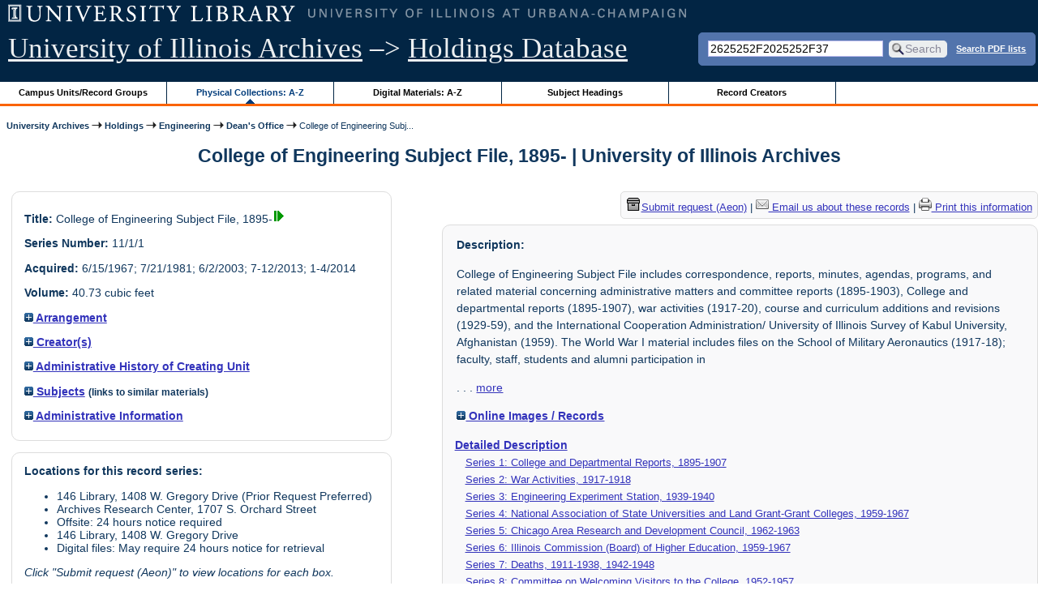

--- FILE ---
content_type: text/html; charset=UTF-8
request_url: https://archon.library.illinois.edu/archives/?p=collections/controlcard&id=4298&q=2625252F2025252F37
body_size: 53695
content:


<!DOCTYPE html>
<html lang="en">
   <head>
      <meta http-equiv="Content-Type" content="text/html; charset=UTF-8" />
      <meta name="og:site_name" content="University of Illinois Archives Holdings Database"/>
      <meta name="viewport" content="width=device-width, initial-scale=1.0">
	  <title>College of Engineering Subject File, 1895- | University of Illinois Archives</title>
      <link rel="stylesheet" type="text/css" href="themes/library_web/style.css?v=20240717" />
      <link rel="stylesheet" type="text/css" href="themes/library_web/js/cluetip/jquery.cluetip.css" />
      <link rel="stylesheet" type="text/css" href="themes/library_web/js/jgrowl/jquery.jgrowl.css" />
      <link rel="icon" type="image/ico" href="themes/library_web/images/favicon.ico"/>
      <!--[if lte IE 7]>
        <link rel="stylesheet" type="text/css" href="themes/library_web/ie.css" />
        <link rel="stylesheet" type="text/css" href="themes/themes/library_web/js/cluetip/jquery.cluetip.ie.css" />
      <![endif]-->
      <script type='text/javascript' src='packages/core/js/jquery.min.js'></script>      <script type='text/javascript' src='packages/core/js/jquery-ui.custom.min.js'></script>      <script type='text/javascript' src='packages/core/js/jquery-expander.js'></script>      <script type="text/javascript" src="themes/library_web/js/jquery.hoverIntent.js"></script>
      <script type="text/javascript" src="themes/library_web/js/cluetip/jquery.cluetip.js"></script>
      
      <script type="text/javascript" src="themes/library_web/js/jquery.scrollTo-min.js"></script>
      <script type='text/javascript' src='packages/core/js/jquery.jgrowl.min.js'></script>      <script type='text/javascript' src='packages/core/js/archon.js'></script><script type='text/javascript' src='packages/digitallibrary/js/archon.js'></script>      <script type="text/javascript">
         /* <![CDATA[ */
         imagePath = 'themes/library_web/images';   
         jQuery(document).ready(function($) {          
            $('div.listitem:nth-child(even)').addClass('evenlistitem');
            $('div.listitem:last-child').addClass('lastlistitem');
            $('#locationtable tr:nth-child(odd)').addClass('oddtablerow');
            $('.expandable').expander({
               slicePoint:       600,             // make expandable if over this x chars
               widow:            100,             // do not make expandable unless total length > slicePoint + widow
               expandPrefix:     '. . . ',        // text to come before the expand link
               expandText:       'more',     			//text to use for expand link
               expandEffect:     'fadeIn',        // or slideDown
               expandSpeed:      0,              	// in milliseconds
               collapseTimer:    0,               // milliseconds before auto collapse; default is 0 (don't re-collape)
               userCollapseText: '[collapse]'     // text for collaspe link
            });
				$('.expandablesmall').expander({
               slicePoint:       100,             // make expandable if over this x chars
               widow:            10,              // do not make expandable unless total length > slicePoint + widow
               expandPrefix:     '. . . ',       	// text to come before the expand link
               expandText:       'more',  				//text to use for expand link
               expandEffect:     'fadeIn',        // or slideDown
               expandSpeed:      0,              	// in milliseconds
               collapseTimer:    0,              	// milliseconds before auto collapse; default is 0 (don't re-collape)
               userCollapseText: '[collapse]'     // text for collaspe link
            });
         });

         function js_highlighttoplink(selectedSpan)
         {
            $('.currentBrowseLink').toggleClass('browseLink').toggleClass('currentBrowseLink');
            $(selectedSpan).toggleClass('currentBrowseLink');
            $(selectedSpan).effect('highlight', {}, 400);
         }

         $(document).ready(function() {externalLinks();});
         $(window).unload(function() {});
         /* ]]> */
      </script>

            <script src="https://ajax.googleapis.com/ajax/libs/jquery/3.5.1/jquery.min.js"></script>
      <script>
      var $k =jQuery.noConflict();
      $k(document).ready(function(){
         $k("#ccardstaff .locationFilter").on("keyup", function() {
            var value = $k(this).val().toLowerCase();
            $k("#ccardstaff .locationTableBody tr").filter(function() {
               var $t = $(this).children().last();
               $k(this).toggle($k($t).text().toLowerCase().indexOf(value) > -1)
               });
         });
         $k("#ccardstaff .staffBoxFilter").on("keyup", function() {
            var value = $k(this).val().toLowerCase();
            $k("#ccardstaff .locationTableBody tr").filter(function() {
               var $h = $(this).children().first();
               $k(this).toggle($k($h).text().toLowerCase().indexOf(value) > -1)
               });
         });
         $k("#ccardstaff .staffLocationFilter").on("keyup", function() {
            var value = $k(this).val().toLowerCase();
            $k("#ccardstaff .locationTableBody tr").filter(function() {
               $k(this).toggle($k(this).text().toLowerCase().indexOf(value) > -1)
               });
         });
         $k("#stafflocationtable .staffBoxFilter").on("keyup", function() {
            var value = $k(this).val().toLowerCase();
            $k("#stafflocationtable .locationTableBody tr").filter(function() {
               var $h = $(this).children().first();
               $k(this).toggle($k($h).text().toLowerCase().indexOf(value) > -1)
               });
         });
         $k("#stafflocationtable .staffLocationFilter").on("keyup", function() {
            var value = $k(this).val().toLowerCase();
            $k("#stafflocationtable .locationTableBody tr").filter(function() {
               $k(this).toggle($k(this).text().toLowerCase().indexOf(value) > -1)
               });
         });
      });
      </script>

      
   </head>
   <body>
            <div id='top'>

         <div id="logosearchwrapper">

		 <div id="sitetitleblock"><a href="https://archives.library.illinois.edu">University of Illinois Archives</a> &ndash;> <a href="index.php">Holdings Database</a></div>
			<div id="searchblock">
               <form action="index.php" accept-charset="UTF-8" method="get" onsubmit="if(!this.q.value) { alert('Please enter search terms.'); return false; } else { return true; }">
                  <div>
                     <input type="hidden" name="p" value="core/search" />
                     <input type="text" size="25" maxlength="150" name="q" id="q" title="input box for search field" value="2625252F2025252F37" tabindex="100" />
                     <input type="submit" value="Search" tabindex="300" class='button' title="Search" /> <a class='bold pdfsearchlink' href='?p=core/index&amp;f=pdfsearch'>Search PDF lists</a>
                                             <input type="hidden" name="content" value="0" />
                                          </div></form></div>

         </div>
         
			
         <div id="browsebyblock">
            <div id="browseblockcontent">
            <span class="browseLink">
               <a href="?p=collections/classifications" onclick="js_highlighttoplink(this.parentNode); return true;">Campus Units/Record Groups</a>
            </span>

            <span class="currentBrowseLink">
               <a href="?p=collections/collections" onclick="js_highlighttoplink(this.parentNode); return true;">Physical Collections: A-Z</a>
            </span>
			 <span class="browseLink">
               <a href="?p=digitallibrary/digitallibrary" onclick="js_highlighttoplink(this.parentNode); return true;">Digital Materials: A-Z</a>
            </span>
           
            <span class="browseLink">
               <a href="?p=subjects/subjects" onclick="js_highlighttoplink(this.parentNode); return true;">Subject Headings</a>
            </span>
            <span class="browseLink">
               <a href="?p=creators/creators" onclick="js_highlighttoplink(this.parentNode); return true;">Record Creators</a>
            </span>
           </div>
         </div>
      </div>

      <div id="breadcrumbblock">
         <a href='https://archives.library.illinois.edu'>University Archives</a> <img src='themes/library_web/images/arrowright.gif' alt='right-pointing arrow' /> <a href='index.php'>Holdings</a> <img src='themes/library_web/images/arrowright.gif' alt='right-pointing arrow' /> <a href='?p=collections/classifications&amp;id=12'>Engineering</a> <img src='themes/library_web/images/arrowright.gif' alt='right-pointing arrow' /> <a href='?p=collections/classifications&amp;id=178'>Dean&#039;s Office</a> <img src='themes/library_web/images/arrowright.gif' alt='right-pointing arrow' /> College of Engineering Subj...      </div>
      <div id="breadcrumbclearblock">.</div>

      <script type="text/javascript">
         /* <![CDATA[ */
         if ($.browser.msie && parseInt($.browser.version, 10) <= 8){
            $.getScript('packages/core/js/jquery.corner.js', function(){
               $("#searchblock").corner("5px");
               $("#browsebyblock").corner("tl 10px");

               $(function(){
                  $(".bground").corner("20px");
                  $(".mdround").corner("10px");
                  $(".smround").corner("5px");
                  $("#dlsearchblock").corner("bottom 10px");
               });
            });
         }
         /* ]]> */
      </script>      <div id="main">
<h1 id='titleheader'>College of Engineering Subject File, 1895- | University of Illinois Archives</h1>
  
<div id='ccardleft'>
   <div id="ccardpublic" class='mdround'>
               <div class='ccardcontent'><span class='ccardlabel'>Title:</span> College of Engineering Subject File, 1895-<a href='?p=digitallibrary/digitalcontent&amp;id=9244'><img class='dl' src='themes/library_web/images/dl.gif' title='View associated digital content.' alt='View associated digital content.' /></a></div>
                  <div class='ccardcontent'><span class='ccardlabel'>Series Number:</span> 11/1/1</div>
                  <div class='ccardcontent'><span class='ccardlabel'>Acquired:</span>
         6/15/1967; 7/21/1981; 6/2/2003; 7-12/2013; 1-4/2014         </div>
                     <div class='ccardcontent'><span class='ccardlabel'>Volume:</span> 40.73 cubic feet         </div>
   
         <div class='ccardcontent'><span class='ccardlabel'><a href='#' onclick="toggleDisplay('CollectionArrangement'); return false;"><img id='CollectionArrangementImage' src='themes/library_web/images/plus.gif' alt='expand icon' />
   Arrangement               </a></span>
            <div class='ccardshowlist' style='display:none' id='CollectionArrangementResults'>
   By file number, type of material, and subject. Alphabetical subject subject files are further arranged chronologically.            </div>
         </div>
            <div class='ccardcontent'><span class='ccardlabel'><a href='#' onclick="toggleDisplay('creators'); return false;"><img id='creatorsImage' src='themes/library_web/images/plus.gif' alt='expand icon'/> Creator(s)</a></span><br/>
            <div class='ccardshowlist' style="display: none;" id="creatorsResults"><a href='?p=creators/creator&amp;id=12'>University of Illinois at Urbana-Champaign. College of Engineering</a></div></div>

   
         <div class='ccardcontent'><span class='ccardlabel'><a href='#' onclick="toggleDisplay('BiogHist'); return false;"><img id='BiogHistImage' src='themes/library_web/images/plus.gif' alt='expand icon'/>

   Administrative History of Creating Unit               </a></span><br/>
            <div class='ccardshowlist' style='display:none' id='BiogHistResults'>

   <p>Organized when the University opened in 1868 and formed as a college in March, 1873, the College of Engineering operates an experiment station, twelve departments, and a graduate program.</p><p>	The duties of the Dean of the College of Engineering have evolved from being chairman at faculty meetings to being chief administrator for and representative of the College within the University system.<sup>1</sup> In this capacity as chief administrator, the Dean has the power to create positions and offices under his direct control in order to meet his obligations to both faculty and students.<sup>2</sup></p><p>	The Measurement Program was created in 1948.<sup>3</sup> It is a branch of the Engineering Experiment Station, which was founded in 1909 and placed under the control of the Dean of the College.<sup>4</sup> It functions as a service group for the entire campus by calibrating and repairing optical and electrical laboratory equipment used for experimentation or instruction.<sup>5</sup></p><p>	Student Placement is an office providing information and assistance to graduating students seeking employment.<sup>6</sup> This office developed as a result of the University&#039;s policy of leaving employment counseling to the deans of the colleges.<sup>7</sup> Its budget and staff are incorporated into the general administrative allocations of the College.<sup>8</sup></p><p>	The Bioengineering office was created in 1973 when the Urbana-Champaign Senate approved a recommendation from the College of Engineering for the establishment of a bioengineering option. Because students in any of the engineering curricula are eligible to participate in this option, this office was placed under the control of the Dean of the College.<sup>9</sup></p><p>	1. Ira O. Baker and Everett King. A History of the College of Engineering of the University of Illinois, 1868-1945, p. 114-116.</p><p>	2. Statutes, September 1, 1957, p. 10.</p><p>	3. Board of Trustees Transactions, 44th Report, June 15, 1948, p. 1289.</p><p>	4. Ira O. Baker and Everett King. A History of the College of Engineering of the University of Illinois, 1868-1945, p. 116.</p><p>	5. Interview with the Acting Director, February, 1980.</p><p>	6. Interview with the Assistant Dean, February, 1980.</p><p>	7. Annual Register, 1943-1944, p. 109.</p><p>	8. Board of Trustees Transactions, 41st Report, June 24, 1941, p. 317.</p><p>	9. Board of Trustees Transactions, 57th Report, March 21, 1973, p. 234.</p>            </div>

         </div>
               <div class='ccardcontent'><span class='ccardlabel'><a href='#' onclick="toggleDisplay('subjects'); return false;"><img id='subjectsImage' src='themes/library_web/images/plus.gif' alt='expand icon'/> Subjects</a> <span style='font-size:80%'>(links to similar materials)</span></span><br/>
               <div class='ccardshowlist' style='display: none' id='subjectsResults'><a href='?p=subjects/subjects&amp;id=78'>Agency for International Development</a><br/>
<a href='?p=subjects/subjects&amp;id=965'>Civil Engineering</a><br/>
<a href='?p=subjects/subjects&amp;id=1490'>Electrical Engineering</a><br/>
<a href='?p=subjects/subjects&amp;id=2835'>Long Range Planning</a><br/>
<a href='?p=subjects/subjects&amp;id=3015'>Military Aeronautics</a><br/>
<a href='?p=subjects/subjects&amp;id=3160'>National Association of State Universities and Land Grant Colleges</a><br/>
<a href='?p=subjects/subjects&amp;id=3233'>Naval Engineering</a><br/>
<a href='?p=subjects/subjects&amp;id=3614'>Physics</a><br/>
<a href='?p=subjects/subjects&amp;id=4977'>World War I - Scientific Research and Development</a><br/>
<a href='?p=subjects/subjects&amp;id=4978'>World War I - Service and Training</a></div>
            </div>
      
         <div class='ccardcontent'><span class='ccardlabel'><a href='#' onclick="toggleDisplay('otherinformation'); return false;"><img id='otherinformationImage' src='themes/library_web/images/plus.gif' alt='expand icon'/> Administrative Information</a></span><br/>
            <div class='ccardshowlist' style='display:none' id='otherinformationResults'>

         Dean's Office, College of Engineering                  <div class='ccardcontent'><span class='ccardlabel'>Processing Note</span>: Given that many of the files contain sensitive/confidential info, the files were split into two records series per the recommendation of William Maher -- The College of Engineering Subject File and the Dean&#039;s Restricted Subject File (11/1/64)</div>
                  </div></div></div><div id='ccardstaff' class='mdround'>      <span class='ccardlabel' id='requestlocations'>Locations for this record series:</span><br/>

         <ul><li>146 Library, 1408 W. Gregory Drive (Prior Request Preferred)</li><li>Archives Research Center, 1707 S. Orchard Street</li><li>Offsite: 24 hours notice required</li><li>146 Library, 1408 W. Gregory Drive</li><li>Digital files: May require 24 hours notice for retrieval</li></ul><p><em>Click "Submit request (Aeon)" to view locations for each box.</em></p><a id='requestModalLink2' tabindex='0' role='button'><img src='themes/library_web/images/box.png' alt='Request' style='padding-right:2px'/>Submit request (Aeon)</a>
<script>
var modal = document.getElementById("requestModal");

var btn2 = document.getElementById("requestModalLink2");

btn2.addEventListener('click', function() {
  openRequestModal();
});

btn2.addEventListener("keypress", function(event) {
  if (event.key === "Enter") {
	openRequestModal();
  }
});

btn2.addEventListener("keydown", function(event) {
  if (event.keyCode == 32) {
  event.preventDefault();
	openRequestModal();
  }
});

</script>

</div>
         </div> <!--end ccardstaffdiv -->
               </div><div id='ccardprintcontact' class='smround'><span id='requestModalLink' tabindex='0' role='button'><img src='themes/library_web/images/box.png' alt='Request' style='padding-right:2px'/>Submit request (Aeon)</span> | 
<!-- The Modal to show request locations -->
<div id="requestModal" class="request-modal" style="display:none">

  <!-- Modal content -->
  <div class="request-modal-content" aria-label="Submit request options" role="dialog" aria-modal="true">
    <span class="request-modal-close" aria-label="close" tabindex="0" role='button'>&times;</span>
            <span class='ccardlabel' id='requestlocations'>Locations for this record series:</span><br/>

         <ul class='locationsummary'><li>146 Library, 1408 W. Gregory Drive (Prior Request Preferred)</li><li>Archives Research Center, 1707 S. Orchard Street</li><li>Offsite: 24 hours notice required</li><li>146 Library, 1408 W. Gregory Drive</li><li>Digital files: May require 24 hours notice for retrieval</li></ul><label for='locations'>Filter by location: </label><select name='locations' id='locations' aria-describedby='location-table-note'><option selected value>All locations</option><option value='UAS'>146 Library, 1408 W. Gregory Drive (Prior Request Preferred)</option><option value='ARC'>Archives Research Center, 1707 S. Orchard Street</option><option value='OAK'>Offsite: 24 hours notice required</option><option value='UAN'>146 Library, 1408 W. Gregory Drive</option><option value='DIG'>Digital files: May require 24 hours notice for retrieval</option></select><br /><br />               <label for="filterBy">Filter by box: </label><input class="locationFilter" id="filterBy" type="text" aria-describedby="location-table-note">
         <p id='location-table-note'><i>Rows will be filtered from the table below as selections are made</i></p>         <table id='locationtable' border='1' style='margin-left:0'>
            <thread><tr>

               <th style='width:400px'>Service Location</th>
               <th style='width:100px'>Boxes</th>
               <th style='width:150px'>Request</th>            </tr></thread>


                  <tbody class='locationTableBody'>
                  <tr><td>146 Library, 1408 W. Gregory Drive (Prior Request Preferred)</td><td>01-05<td><a href='https://armarium.library.illinois.edu/logon?Action=10&Form=20&Value=GenericRequestUAArchives&ItemTitle=College+of+Engineering+Subject+File%2C+1895-&CallNumber=RS 11/1/1&ItemDate=1895-&ItemInfo4=40.73 cubic feet&SpecialRequest=&DocumentType=Official Records&Site=ILLINOISARCHIVES&Location=UAS&ItemISxN=01-05' target='_blank' class='request-button'>Request 01-05</a></td></td></tr><tr><td>Archives Research Center, 1707 S. Orchard Street</td><td>06-07<td><a href='https://armarium.library.illinois.edu/logon?Action=10&Form=20&Value=GenericRequestUAArchives&ItemTitle=College+of+Engineering+Subject+File%2C+1895-&CallNumber=RS 11/1/1&ItemDate=1895-&ItemInfo4=40.73 cubic feet&SpecialRequest=&DocumentType=Official Records&Site=ILLINOISARC&Location=ARC&ItemISxN=06-07' target='_blank' class='request-button'>Request 06-07</a></td></td></tr><tr><td>146 Library, 1408 W. Gregory Drive (Prior Request Preferred)</td><td>08<td><a href='https://armarium.library.illinois.edu/logon?Action=10&Form=20&Value=GenericRequestUAArchives&ItemTitle=College+of+Engineering+Subject+File%2C+1895-&CallNumber=RS 11/1/1&ItemDate=1895-&ItemInfo4=40.73 cubic feet&SpecialRequest=&DocumentType=Official Records&Site=ILLINOISARCHIVES&Location=UAS&ItemISxN=08' target='_blank' class='request-button'>Request 08</a></td></td></tr><tr><td>Offsite: 24 hours notice required</td><td>09<td><a href='https://armarium.library.illinois.edu/logon?Action=10&Form=20&Value=GenericRequestUAArchives&ItemTitle=College+of+Engineering+Subject+File%2C+1895-&CallNumber=RS 11/1/1&ItemDate=1895-&ItemInfo4=40.73 cubic feet&SpecialRequest=&DocumentType=Official Records&Site=ILLINOISARCHIVES&Location=OAK&ItemISxN=09&ItemVolume=09&ItemNumber=30112098626390' target='_blank' class='request-button'>Request 09</a></td></td></tr><tr><td>Offsite: 24 hours notice required</td><td>10<td><a href='https://armarium.library.illinois.edu/logon?Action=10&Form=20&Value=GenericRequestUAArchives&ItemTitle=College+of+Engineering+Subject+File%2C+1895-&CallNumber=RS 11/1/1&ItemDate=1895-&ItemInfo4=40.73 cubic feet&SpecialRequest=&DocumentType=Official Records&Site=ILLINOISARCHIVES&Location=OAK&ItemISxN=10&ItemVolume=10&ItemNumber=30112098626382' target='_blank' class='request-button'>Request 10</a></td></td></tr><tr><td>Offsite: 24 hours notice required</td><td>11<td><a href='https://armarium.library.illinois.edu/logon?Action=10&Form=20&Value=GenericRequestUAArchives&ItemTitle=College+of+Engineering+Subject+File%2C+1895-&CallNumber=RS 11/1/1&ItemDate=1895-&ItemInfo4=40.73 cubic feet&SpecialRequest=&DocumentType=Official Records&Site=ILLINOISARCHIVES&Location=OAK&ItemISxN=11&ItemVolume=11&ItemNumber=30112098626374' target='_blank' class='request-button'>Request 11</a></td></td></tr><tr><td>Offsite: 24 hours notice required</td><td>12<td><a href='https://armarium.library.illinois.edu/logon?Action=10&Form=20&Value=GenericRequestUAArchives&ItemTitle=College+of+Engineering+Subject+File%2C+1895-&CallNumber=RS 11/1/1&ItemDate=1895-&ItemInfo4=40.73 cubic feet&SpecialRequest=&DocumentType=Official Records&Site=ILLINOISARCHIVES&Location=OAK&ItemISxN=12&ItemVolume=12&ItemNumber=30112098626366' target='_blank' class='request-button'>Request 12</a></td></td></tr><tr><td>Offsite: 24 hours notice required</td><td>13<td><a href='https://armarium.library.illinois.edu/logon?Action=10&Form=20&Value=GenericRequestUAArchives&ItemTitle=College+of+Engineering+Subject+File%2C+1895-&CallNumber=RS 11/1/1&ItemDate=1895-&ItemInfo4=40.73 cubic feet&SpecialRequest=&DocumentType=Official Records&Site=ILLINOISARCHIVES&Location=OAK&ItemISxN=13&ItemVolume=13&ItemNumber=30112098626440' target='_blank' class='request-button'>Request 13</a></td></td></tr><tr><td>Offsite: 24 hours notice required</td><td>14<td><a href='https://armarium.library.illinois.edu/logon?Action=10&Form=20&Value=GenericRequestUAArchives&ItemTitle=College+of+Engineering+Subject+File%2C+1895-&CallNumber=RS 11/1/1&ItemDate=1895-&ItemInfo4=40.73 cubic feet&SpecialRequest=&DocumentType=Official Records&Site=ILLINOISARCHIVES&Location=OAK&ItemISxN=14&ItemVolume=14&ItemNumber=30112098626432' target='_blank' class='request-button'>Request 14</a></td></td></tr><tr><td>Offsite: 24 hours notice required</td><td>15<td><a href='https://armarium.library.illinois.edu/logon?Action=10&Form=20&Value=GenericRequestUAArchives&ItemTitle=College+of+Engineering+Subject+File%2C+1895-&CallNumber=RS 11/1/1&ItemDate=1895-&ItemInfo4=40.73 cubic feet&SpecialRequest=&DocumentType=Official Records&Site=ILLINOISARCHIVES&Location=OAK&ItemISxN=15&ItemVolume=15&ItemNumber=30112098626424' target='_blank' class='request-button'>Request 15</a></td></td></tr><tr><td>Offsite: 24 hours notice required</td><td>16<td><a href='https://armarium.library.illinois.edu/logon?Action=10&Form=20&Value=GenericRequestUAArchives&ItemTitle=College+of+Engineering+Subject+File%2C+1895-&CallNumber=RS 11/1/1&ItemDate=1895-&ItemInfo4=40.73 cubic feet&SpecialRequest=&DocumentType=Official Records&Site=ILLINOISARCHIVES&Location=OAK&ItemISxN=16&ItemVolume=16&ItemNumber=30112098626416' target='_blank' class='request-button'>Request 16</a></td></td></tr><tr><td>Offsite: 24 hours notice required</td><td>17<td><a href='https://armarium.library.illinois.edu/logon?Action=10&Form=20&Value=GenericRequestUAArchives&ItemTitle=College+of+Engineering+Subject+File%2C+1895-&CallNumber=RS 11/1/1&ItemDate=1895-&ItemInfo4=40.73 cubic feet&SpecialRequest=&DocumentType=Official Records&Site=ILLINOISARCHIVES&Location=OAK&ItemISxN=17&ItemVolume=17&ItemNumber=30112098627257' target='_blank' class='request-button'>Request 17</a></td></td></tr><tr><td>Offsite: 24 hours notice required</td><td>18<td><a href='https://armarium.library.illinois.edu/logon?Action=10&Form=20&Value=GenericRequestUAArchives&ItemTitle=College+of+Engineering+Subject+File%2C+1895-&CallNumber=RS 11/1/1&ItemDate=1895-&ItemInfo4=40.73 cubic feet&SpecialRequest=&DocumentType=Official Records&Site=ILLINOISARCHIVES&Location=OAK&ItemISxN=18&ItemVolume=18&ItemNumber=30112098627240' target='_blank' class='request-button'>Request 18</a></td></td></tr><tr><td>Offsite: 24 hours notice required</td><td>19<td><a href='https://armarium.library.illinois.edu/logon?Action=10&Form=20&Value=GenericRequestUAArchives&ItemTitle=College+of+Engineering+Subject+File%2C+1895-&CallNumber=RS 11/1/1&ItemDate=1895-&ItemInfo4=40.73 cubic feet&SpecialRequest=&DocumentType=Official Records&Site=ILLINOISARCHIVES&Location=OAK&ItemISxN=19&ItemVolume=19&ItemNumber=30112098627802' target='_blank' class='request-button'>Request 19</a></td></td></tr><tr><td>Offsite: 24 hours notice required</td><td>20<td><a href='https://armarium.library.illinois.edu/logon?Action=10&Form=20&Value=GenericRequestUAArchives&ItemTitle=College+of+Engineering+Subject+File%2C+1895-&CallNumber=RS 11/1/1&ItemDate=1895-&ItemInfo4=40.73 cubic feet&SpecialRequest=&DocumentType=Official Records&Site=ILLINOISARCHIVES&Location=OAK&ItemISxN=20&ItemVolume=20&ItemNumber=30112098627794' target='_blank' class='request-button'>Request 20</a></td></td></tr><tr><td>Offsite: 24 hours notice required</td><td>21<td><a href='https://armarium.library.illinois.edu/logon?Action=10&Form=20&Value=GenericRequestUAArchives&ItemTitle=College+of+Engineering+Subject+File%2C+1895-&CallNumber=RS 11/1/1&ItemDate=1895-&ItemInfo4=40.73 cubic feet&SpecialRequest=&DocumentType=Official Records&Site=ILLINOISARCHIVES&Location=OAK&ItemISxN=21&ItemVolume=21&ItemNumber=30112098627786' target='_blank' class='request-button'>Request 21</a></td></td></tr><tr><td>Offsite: 24 hours notice required</td><td>22<td><a href='https://armarium.library.illinois.edu/logon?Action=10&Form=20&Value=GenericRequestUAArchives&ItemTitle=College+of+Engineering+Subject+File%2C+1895-&CallNumber=RS 11/1/1&ItemDate=1895-&ItemInfo4=40.73 cubic feet&SpecialRequest=&DocumentType=Official Records&Site=ILLINOISARCHIVES&Location=OAK&ItemISxN=22&ItemVolume=22&ItemNumber=30112098627992' target='_blank' class='request-button'>Request 22</a></td></td></tr><tr><td>Offsite: 24 hours notice required</td><td>23<td><a href='https://armarium.library.illinois.edu/logon?Action=10&Form=20&Value=GenericRequestUAArchives&ItemTitle=College+of+Engineering+Subject+File%2C+1895-&CallNumber=RS 11/1/1&ItemDate=1895-&ItemInfo4=40.73 cubic feet&SpecialRequest=&DocumentType=Official Records&Site=ILLINOISARCHIVES&Location=OAK&ItemISxN=23&ItemVolume=23&ItemNumber=30112098627984' target='_blank' class='request-button'>Request 23</a></td></td></tr><tr><td>Offsite: 24 hours notice required</td><td>24<td><a href='https://armarium.library.illinois.edu/logon?Action=10&Form=20&Value=GenericRequestUAArchives&ItemTitle=College+of+Engineering+Subject+File%2C+1895-&CallNumber=RS 11/1/1&ItemDate=1895-&ItemInfo4=40.73 cubic feet&SpecialRequest=&DocumentType=Official Records&Site=ILLINOISARCHIVES&Location=OAK&ItemISxN=24&ItemVolume=24&ItemNumber=30112098627976' target='_blank' class='request-button'>Request 24</a></td></td></tr><tr><td>Offsite: 24 hours notice required</td><td>25<td><a href='https://armarium.library.illinois.edu/logon?Action=10&Form=20&Value=GenericRequestUAArchives&ItemTitle=College+of+Engineering+Subject+File%2C+1895-&CallNumber=RS 11/1/1&ItemDate=1895-&ItemInfo4=40.73 cubic feet&SpecialRequest=&DocumentType=Official Records&Site=ILLINOISARCHIVES&Location=OAK&ItemISxN=25&ItemVolume=25&ItemNumber=30112106043463' target='_blank' class='request-button'>Request 25</a></td></td></tr><tr><td>Offsite: 24 hours notice required</td><td>26<td><a href='https://armarium.library.illinois.edu/logon?Action=10&Form=20&Value=GenericRequestUAArchives&ItemTitle=College+of+Engineering+Subject+File%2C+1895-&CallNumber=RS 11/1/1&ItemDate=1895-&ItemInfo4=40.73 cubic feet&SpecialRequest=&DocumentType=Official Records&Site=ILLINOISARCHIVES&Location=OAK&ItemISxN=26&ItemVolume=26&ItemNumber=30112106043455' target='_blank' class='request-button'>Request 26</a></td></td></tr><tr><td>Offsite: 24 hours notice required</td><td>27<td><a href='https://armarium.library.illinois.edu/logon?Action=10&Form=20&Value=GenericRequestUAArchives&ItemTitle=College+of+Engineering+Subject+File%2C+1895-&CallNumber=RS 11/1/1&ItemDate=1895-&ItemInfo4=40.73 cubic feet&SpecialRequest=&DocumentType=Official Records&Site=ILLINOISARCHIVES&Location=OAK&ItemISxN=27&ItemVolume=27&ItemNumber=30112106043448' target='_blank' class='request-button'>Request 27</a></td></td></tr><tr><td>Offsite: 24 hours notice required</td><td>28<td><a href='https://armarium.library.illinois.edu/logon?Action=10&Form=20&Value=GenericRequestUAArchives&ItemTitle=College+of+Engineering+Subject+File%2C+1895-&CallNumber=RS 11/1/1&ItemDate=1895-&ItemInfo4=40.73 cubic feet&SpecialRequest=&DocumentType=Official Records&Site=ILLINOISARCHIVES&Location=OAK&ItemISxN=28&ItemVolume=28&ItemNumber=30112106043588' target='_blank' class='request-button'>Request 28</a></td></td></tr><tr><td>Offsite: 24 hours notice required</td><td>29<td><a href='https://armarium.library.illinois.edu/logon?Action=10&Form=20&Value=GenericRequestUAArchives&ItemTitle=College+of+Engineering+Subject+File%2C+1895-&CallNumber=RS 11/1/1&ItemDate=1895-&ItemInfo4=40.73 cubic feet&SpecialRequest=&DocumentType=Official Records&Site=ILLINOISARCHIVES&Location=OAK&ItemISxN=29&ItemVolume=29&ItemNumber=30112106043570' target='_blank' class='request-button'>Request 29</a></td></td></tr><tr><td>Offsite: 24 hours notice required</td><td>30<td><a href='https://armarium.library.illinois.edu/logon?Action=10&Form=20&Value=GenericRequestUAArchives&ItemTitle=College+of+Engineering+Subject+File%2C+1895-&CallNumber=RS 11/1/1&ItemDate=1895-&ItemInfo4=40.73 cubic feet&SpecialRequest=&DocumentType=Official Records&Site=ILLINOISARCHIVES&Location=OAK&ItemISxN=30&ItemVolume=30&ItemNumber=30112106043620' target='_blank' class='request-button'>Request 30</a></td></td></tr><tr><td>Offsite: 24 hours notice required</td><td>31<td><a href='https://armarium.library.illinois.edu/logon?Action=10&Form=20&Value=GenericRequestUAArchives&ItemTitle=College+of+Engineering+Subject+File%2C+1895-&CallNumber=RS 11/1/1&ItemDate=1895-&ItemInfo4=40.73 cubic feet&SpecialRequest=&DocumentType=Official Records&Site=ILLINOISARCHIVES&Location=OAK&ItemISxN=31&ItemVolume=31&ItemNumber=30112106043612' target='_blank' class='request-button'>Request 31</a></td></td></tr><tr><td>Offsite: 24 hours notice required</td><td>32<td><a href='https://armarium.library.illinois.edu/logon?Action=10&Form=20&Value=GenericRequestUAArchives&ItemTitle=College+of+Engineering+Subject+File%2C+1895-&CallNumber=RS 11/1/1&ItemDate=1895-&ItemInfo4=40.73 cubic feet&SpecialRequest=&DocumentType=Official Records&Site=ILLINOISARCHIVES&Location=OAK&ItemISxN=32&ItemVolume=32&ItemNumber=30112106044008' target='_blank' class='request-button'>Request 32</a></td></td></tr><tr><td>Offsite: 24 hours notice required</td><td>33<td><a href='https://armarium.library.illinois.edu/logon?Action=10&Form=20&Value=GenericRequestUAArchives&ItemTitle=College+of+Engineering+Subject+File%2C+1895-&CallNumber=RS 11/1/1&ItemDate=1895-&ItemInfo4=40.73 cubic feet&SpecialRequest=&DocumentType=Official Records&Site=ILLINOISARCHIVES&Location=OAK&ItemISxN=33&ItemVolume=33&ItemNumber=30112106044065' target='_blank' class='request-button'>Request 33</a></td></td></tr><tr><td>Offsite: 24 hours notice required</td><td>34<td><a href='https://armarium.library.illinois.edu/logon?Action=10&Form=20&Value=GenericRequestUAArchives&ItemTitle=College+of+Engineering+Subject+File%2C+1895-&CallNumber=RS 11/1/1&ItemDate=1895-&ItemInfo4=40.73 cubic feet&SpecialRequest=&DocumentType=Official Records&Site=ILLINOISARCHIVES&Location=OAK&ItemISxN=34&ItemVolume=34&ItemNumber=30112106044156' target='_blank' class='request-button'>Request 34</a></td></td></tr><tr><td>Offsite: 24 hours notice required</td><td>35<td><a href='https://armarium.library.illinois.edu/logon?Action=10&Form=20&Value=GenericRequestUAArchives&ItemTitle=College+of+Engineering+Subject+File%2C+1895-&CallNumber=RS 11/1/1&ItemDate=1895-&ItemInfo4=40.73 cubic feet&SpecialRequest=&DocumentType=Official Records&Site=ILLINOISARCHIVES&Location=OAK&ItemISxN=35&ItemVolume=35&ItemNumber=30112106044339' target='_blank' class='request-button'>Request 35</a></td></td></tr><tr><td>Offsite: 24 hours notice required</td><td>36<td><a href='https://armarium.library.illinois.edu/logon?Action=10&Form=20&Value=GenericRequestUAArchives&ItemTitle=College+of+Engineering+Subject+File%2C+1895-&CallNumber=RS 11/1/1&ItemDate=1895-&ItemInfo4=40.73 cubic feet&SpecialRequest=&DocumentType=Official Records&Site=ILLINOISARCHIVES&Location=OAK&ItemISxN=36&ItemVolume=36&ItemNumber=30112106044321' target='_blank' class='request-button'>Request 36</a></td></td></tr><tr><td>Offsite: 24 hours notice required</td><td>37<td><a href='https://armarium.library.illinois.edu/logon?Action=10&Form=20&Value=GenericRequestUAArchives&ItemTitle=College+of+Engineering+Subject+File%2C+1895-&CallNumber=RS 11/1/1&ItemDate=1895-&ItemInfo4=40.73 cubic feet&SpecialRequest=&DocumentType=Official Records&Site=ILLINOISARCHIVES&Location=OAK&ItemISxN=37&ItemVolume=37&ItemNumber=30112106044313' target='_blank' class='request-button'>Request 37</a></td></td></tr><tr><td>Offsite: 24 hours notice required</td><td>38<td><a href='https://armarium.library.illinois.edu/logon?Action=10&Form=20&Value=GenericRequestUAArchives&ItemTitle=College+of+Engineering+Subject+File%2C+1895-&CallNumber=RS 11/1/1&ItemDate=1895-&ItemInfo4=40.73 cubic feet&SpecialRequest=&DocumentType=Official Records&Site=ILLINOISARCHIVES&Location=OAK&ItemISxN=38&ItemVolume=38&ItemNumber=30112106044768' target='_blank' class='request-button'>Request 38</a></td></td></tr><tr><td>Offsite: 24 hours notice required</td><td>39<td><a href='https://armarium.library.illinois.edu/logon?Action=10&Form=20&Value=GenericRequestUAArchives&ItemTitle=College+of+Engineering+Subject+File%2C+1895-&CallNumber=RS 11/1/1&ItemDate=1895-&ItemInfo4=40.73 cubic feet&SpecialRequest=&DocumentType=Official Records&Site=ILLINOISARCHIVES&Location=OAK&ItemISxN=39&ItemVolume=39&ItemNumber=30112106044750' target='_blank' class='request-button'>Request 39</a></td></td></tr><tr><td>Offsite: 24 hours notice required</td><td>40<td><a href='https://armarium.library.illinois.edu/logon?Action=10&Form=20&Value=GenericRequestUAArchives&ItemTitle=College+of+Engineering+Subject+File%2C+1895-&CallNumber=RS 11/1/1&ItemDate=1895-&ItemInfo4=40.73 cubic feet&SpecialRequest=&DocumentType=Official Records&Site=ILLINOISARCHIVES&Location=OAK&ItemISxN=40&ItemVolume=40&ItemNumber=30112106044743' target='_blank' class='request-button'>Request 40</a></td></td></tr><tr><td>Offsite: 24 hours notice required</td><td>41<td><a href='https://armarium.library.illinois.edu/logon?Action=10&Form=20&Value=GenericRequestUAArchives&ItemTitle=College+of+Engineering+Subject+File%2C+1895-&CallNumber=RS 11/1/1&ItemDate=1895-&ItemInfo4=40.73 cubic feet&SpecialRequest=&DocumentType=Official Records&Site=ILLINOISARCHIVES&Location=OAK&ItemISxN=41&ItemVolume=41&ItemNumber=30112106044735' target='_blank' class='request-button'>Request 41</a></td></td></tr><tr><td>Offsite: 24 hours notice required</td><td>42<td><a href='https://armarium.library.illinois.edu/logon?Action=10&Form=20&Value=GenericRequestUAArchives&ItemTitle=College+of+Engineering+Subject+File%2C+1895-&CallNumber=RS 11/1/1&ItemDate=1895-&ItemInfo4=40.73 cubic feet&SpecialRequest=&DocumentType=Official Records&Site=ILLINOISARCHIVES&Location=OAK&ItemISxN=42&ItemVolume=42&ItemNumber=30112106044727' target='_blank' class='request-button'>Request 42</a></td></td></tr><tr><td>Offsite: 24 hours notice required</td><td>43<td><a href='https://armarium.library.illinois.edu/logon?Action=10&Form=20&Value=GenericRequestUAArchives&ItemTitle=College+of+Engineering+Subject+File%2C+1895-&CallNumber=RS 11/1/1&ItemDate=1895-&ItemInfo4=40.73 cubic feet&SpecialRequest=&DocumentType=Official Records&Site=ILLINOISARCHIVES&Location=OAK&ItemISxN=43&ItemVolume=43&ItemNumber=30112106044719' target='_blank' class='request-button'>Request 43</a></td></td></tr><tr><td>Offsite: 24 hours notice required</td><td>44<td><a href='https://armarium.library.illinois.edu/logon?Action=10&Form=20&Value=GenericRequestUAArchives&ItemTitle=College+of+Engineering+Subject+File%2C+1895-&CallNumber=RS 11/1/1&ItemDate=1895-&ItemInfo4=40.73 cubic feet&SpecialRequest=&DocumentType=Official Records&Site=ILLINOISARCHIVES&Location=OAK&ItemISxN=44&ItemVolume=44&ItemNumber=30112106045146' target='_blank' class='request-button'>Request 44</a></td></td></tr><tr><td>146 Library, 1408 W. Gregory Drive</td><td>45 (OS)<td><a href='https://armarium.library.illinois.edu/logon?Action=10&Form=20&Value=GenericRequestUAArchives&ItemTitle=College+of+Engineering+Subject+File%2C+1895-&CallNumber=RS 11/1/1&ItemDate=1895-&ItemInfo4=40.73 cubic feet&SpecialRequest=&DocumentType=Official Records&Site=ILLINOISARCHIVES&Location=UAN&ItemISxN=45 (OS)' target='_blank' class='request-button'>Request 45 (OS)</a></td></td></tr><tr><td>Digital files: May require 24 hours notice for retrieval</td><td>e-records<td><a href='https://armarium.library.illinois.edu/logon?Action=10&Form=20&Value=GenericRequestUAArchives&ItemTitle=College+of+Engineering+Subject+File%2C+1895-&CallNumber=RS 11/1/1&ItemDate=1895-&ItemInfo4=40.73 cubic feet&SpecialRequest=&DocumentType=Official Records&Site=ILLINOISARCHIVES&Location=DIG&ItemISxN=e-records' target='_blank' class='request-button'>Request e-records</a></td></td></tr></tbody></table>  </div>

</div>

<script>
var modal = document.getElementById("requestModal");

var btn = document.getElementById("requestModalLink");

var span = document.getElementsByClassName("request-modal-close")[0];

function openRequestModal() {
	modal.style.display = "block";
	span.focus();
	document.addEventListener('keydown', addESC);
}

function closeRequestModal(){
	modal.style.display = "none";
	btn.focus();
	document.removeEventListener('keydown', addESC);
}

var addESC = function(e) {
  if (e.keyCode == 27) {
    closeRequestModal();
  } 
};

const  focusableElements =
    'button, [href], input, select, textarea, [tabindex]:not([tabindex="-1"])';

const firstFocusableElement = modal.querySelectorAll(focusableElements)[0]; // get first element to be focused inside modal
const focusableContent = modal.querySelectorAll(focusableElements);
const lastFocusableElement = focusableContent[focusableContent.length - 1]; // get last element to be focused inside modal


document.addEventListener('keydown', function(e) {
  let isTabPressed = e.key === 'Tab' || e.keyCode === 9;

  if (!isTabPressed) {
    return;
  }

  if (e.shiftKey) { // if shift key pressed for shift + tab combination
    if (document.activeElement === firstFocusableElement) {
      lastFocusableElement.focus(); // add focus for the last focusable element
      e.preventDefault();
    }
  } else { // if tab key is pressed
    if (document.activeElement === lastFocusableElement) { // if focused has reached to last focusable element then focus first focusable element after pressing tab
      firstFocusableElement.focus(); // add focus for the first focusable element
      e.preventDefault();
    }
  }
});

btn.addEventListener('click', function() {
  openRequestModal();
});

btn.addEventListener("keypress", function(event) {
  if (event.key === "Enter") {
	openRequestModal();
  }
});

btn.addEventListener("keydown", function(event) {
  if (event.keyCode == 32) {
  event.preventDefault();
	openRequestModal();
  }
});

span.addEventListener('click', function() {
  closeRequestModal();
});

span.addEventListener("keypress", function(event) {
  if (event.key === "Enter") {
	closeRequestModal();
  }
});

span.addEventListener("keydown", function(event) {
  if (event.keyCode == 32) {
    event.preventDefault();
    closeRequestModal();
  }
});

window.onclick = function(event) {
  if (event.target == modal) {
    closeRequestModal();
  }
}



const filterBox = document.querySelector('#requestModal .locationFilter');
var $k =jQuery.noConflict();
filterBox.addEventListener('input', filterBoxes);

function filterBoxes(e) {
	var filterValue = (e.target.value).toLowerCase();
    $k("#requestModal .locationTableBody tr").filter(function() {
        var $t = $k(this).children().last();
		$k(this).toggle($k($t).text().toLowerCase().indexOf(filterValue) > -1)
    });
    }

const filterSelect = document.querySelector('#requestModal #locations');
if (filterSelect){
	filterSelect.addEventListener('input',filterSelection);
}

function filterSelection(f) {
	var selectValue = $k('#requestModal #locations option:selected').text().toLowerCase();
  if(selectValue =="all locations"){
    selectValue =" ";
  }
	$k("#requestModal .locationTableBody tr").filter(function() {
		$k(this).toggle($k(this).text().toLowerCase().indexOf(selectValue) > -1)
    });
}

</script>

<a href='https://archives.library.illinois.edu/email-ahx.php?this_page=https://archon.library.illinois.edu%2Farchives%2F%3Fp%3Dcollections%2Fcontrolcard%26id%3D4298%26q%3D2625252F2025252F37' target='_blank'><img src='themes/library_web/images/email.png' alt='email' /> Email us about these records</a> | <a href='?p=collections/controlcard&amp;id=4298&amp;templateset=print&amp;disabletheme=1'><img src='themes/library_web/images/printer.png' alt='printer' /> Print this information</a></div>         <div id="ccardscope" class="mdround">
                        <div class='ccardcontent expandable' style='padding-left:.2em'><span class='ccardlabel'>Description:</span> <p>College of Engineering Subject File includes correspondence, reports, minutes, agendas, programs, and related material concerning administrative matters and committee reports (1895-1903), College and departmental reports (1895-1907), war activities (1917-20), course and curriculum additions and revisions (1929-59), and the International Cooperation Administration/ University of Illinois Survey of Kabul University, Afghanistan (1959). The World War I material includes files on the School of Military Aeronautics (1917-18); faculty, staff, students and alumni participation in war work and military service (1917-20); exemptions and reserve corps (1917-18); S.A.T.C. program (1918); special war courses (1917-18); statistics; equipment; and letters of recommendation. Also includes files on the Agency for International Development (1960-68), the Land Grant Colleges Meetings (1956-61), and the Long Range Planning Committee (1959-71), and files on fund-raising and development potential for the Campaign for Engineering (1986-87). Additionally, alphabetical subject files relate to departmental affirmative action committees; the development and use of the Alumni Foundation Information System (AFIS); the establishment of a Center for Supercomputing Research and Development in 1985; research proposals and committees devoted to interdisciplinary artificial intelligence/cognitive science research; the planning committee for the Engineering Open House; renovations and additions made to the Digital Computer Laboratory; the activities of and surveys conducted by the Dean&#039;s Student Advisory Committee (DSAC); the establishment of the Computational Science and Engineering graduate program; the development of an aeronautical and astronautical graduate curriculum for employees of the McDonnell Douglas Company in St. Louis, delivered via Electronic Blackboard; the establishment of the National Center for Supercomputing Applications (NCSA); and the creation of the Engineering Experiment Station. Correspondents include Ira O. Baker, Arthur N. Talbot, Milo Ketchum, Edward H. Rockwell, C. W. Parmelee, W. F. M. Goss, Edmund J. James, David Kinley, Melvin L. Enger, Louis N. Ridenour, William L. Everitt, A. F. Graziano, Edwin L. Goldwasser, Mac E. Van Valkenburg, and William R. Schowalter, among others. Engineering Time Capsule,Engineering photographs and negatives, </p><p>	Restricted records have been transferred to <a href="http://archives.library.illinois.edu/archon/?p=collections/controlcard&amp;id=11156" rel="external">11/1/64</a>.</p></div>
            
               <div class='ccardcontent' style='padding-left:.2em'><span class='ccardlabel'><a href='#' onclick="toggleDisplay('digitalcontent'); return false;"><img id='digitalcontentImage' src='themes/library_web/images/plus.gif' alt='expand icon' /> Online Images / Records</a></span><br/>
                  <div class='ccardshowlist' style="display: none;" id="digitalcontentResults">
            <br/><span class='bold'>Documents and Files:</span><br/></br>&nbsp;<a href='?p=digitallibrary/digitalcontent&amp;id=9244&amp;q=2625252F2025252F37'>College of Engineering Subject File (Born Digital Records)</a>                  </div>
               </div>
                              <div class='ccardcontent'><span class='ccardlabel'><a href='?p=collections/findingaid&amp;id=4298&amp;q=2625252F2025252F37'>Detailed Description</a></span><br/>
      <span class='ccardserieslist'><a href='?p=collections/findingaid&amp;id=4298&amp;q=2625252F2025252F37&amp;rootcontentid=155103#id155103'>Series 1: College and Departmental Reports, 1895-1907</a></span><br/>
<span class='ccardserieslist'><a href='?p=collections/findingaid&amp;id=4298&amp;q=2625252F2025252F37&amp;rootcontentid=155104#id155104'>Series 2: War Activities, 1917-1918</a></span><br/>
<span class='ccardserieslist'><a href='?p=collections/findingaid&amp;id=4298&amp;q=2625252F2025252F37&amp;rootcontentid=155133#id155133'>Series 3: Engineering Experiment Station, 1939-1940</a></span><br/>
<span class='ccardserieslist'><a href='?p=collections/findingaid&amp;id=4298&amp;q=2625252F2025252F37&amp;rootcontentid=155135#id155135'>Series 4: National Association of State Universities and Land Grant-Grant Colleges, 1959-1967</a></span><br/>
<span class='ccardserieslist'><a href='?p=collections/findingaid&amp;id=4298&amp;q=2625252F2025252F37&amp;rootcontentid=155137#id155137'>Series 5: Chicago Area Research and Development Council, 1962-1963</a></span><br/>
<span class='ccardserieslist'><a href='?p=collections/findingaid&amp;id=4298&amp;q=2625252F2025252F37&amp;rootcontentid=155140#id155140'>Series 6: Illinois Commission (Board) of Higher Education, 1959-1967</a></span><br/>
<span class='ccardserieslist'><a href='?p=collections/findingaid&amp;id=4298&amp;q=2625252F2025252F37&amp;rootcontentid=155142#id155142'>Series 7: Deaths, 1911-1938, 1942-1948</a></span><br/>
<span class='ccardserieslist'><a href='?p=collections/findingaid&amp;id=4298&amp;q=2625252F2025252F37&amp;rootcontentid=155145#id155145'>Series 8: Committee on Welcoming Visitors to the College, 1952-1957</a></span><br/>
<span class='ccardserieslist'><a href='?p=collections/findingaid&amp;id=4298&amp;q=2625252F2025252F37&amp;rootcontentid=155148#id155148'>Series 9: Enrollment Statistics, 1901-1949</a></span><br/>
<span class='ccardserieslist'><a href='?p=collections/findingaid&amp;id=4298&amp;q=2625252F2025252F37&amp;rootcontentid=155152#id155152'>Series 10: Inspection Trip, 1950-1958</a></span><br/>
<span class='ccardserieslist'><a href='?p=collections/findingaid&amp;id=4298&amp;q=2625252F2025252F37&amp;rootcontentid=155155#id155155'>Series 11: Curriculum, 1929-1959</a></span><br/>
<span class='ccardserieslist'><a href='?p=collections/findingaid&amp;id=4298&amp;q=2625252F2025252F37&amp;rootcontentid=155168#id155168'>Series 12: AID (Agency for International Development), 1961-1968</a></span><br/>
<span class='ccardserieslist'><a href='?p=collections/findingaid&amp;id=4298&amp;q=2625252F2025252F37&amp;rootcontentid=155182#id155182'>Series 13: Land Grant Meeting, 1956-1961</a></span><br/>
<span class='ccardserieslist'><a href='?p=collections/findingaid&amp;id=4298&amp;q=2625252F2025252F37&amp;rootcontentid=155191#id155191'>Series 14: Long Range Planning Committee, 1959-1971</a></span><br/>
<span class='ccardserieslist'><a href='?p=collections/findingaid&amp;id=4298&amp;q=2625252F2025252F37&amp;rootcontentid=155197#id155197'>Series 15: Development/Campaign for Engineering, 1986-1987</a></span><br/>
<span class='ccardserieslist'><a href='?p=collections/findingaid&amp;id=4298&amp;q=2625252F2025252F37&amp;rootcontentid=155207#id155207'>Series 16: Aeronautical and Astronautical Engineering - Women, Status of, 1961-1993</a></span><br/>
<span class='ccardserieslist'><a href='?p=collections/findingaid&amp;id=4298&amp;q=2625252F2025252F37&amp;rootcontentid=177853#id177853'>Series 17: Oversize Material, ca. 1985-1996</a></span><br/>
<span class='ccardserieslist'><a href='?p=collections/findingaid&amp;id=4298&amp;q=2625252F2025252F37&amp;rootcontentid=177306#id177306'>Series 18: Electronic Records, 1982-1991</a></span><br/>
               </div>
                  <div style='clear:both'><pre></pre></div>         </div> <!--end ccard scope -->
               
</div>
<div id="bottom">
   <br/>
   <hr id="footerhr" />
   <div id="userbox" class="smround">
      
      <div id="userlogincontrols">
         <a id="loginlink" href="index.php?p=admin/core/login&amp;go=" onclick="if($('#userlogin').is(':visible')) {this.innerHTML = 'Log In (Staff)';} else {this.innerHTML = 'Hide';} $('#userlogin').slideToggle('normal'); return false;">Log In (Staff)</a>
      </div>
      <div id="userlogin" class="mdround" style="display:none">&nbsp;
         <form action="/archives/?p=collections/controlcard&amp;id=4298&amp;q=2625252F2025252F37" accept-charset="UTF-8" method="post">
            <div class='loginpair'>
               <div class='loginlabel'><label for="ArchonLoginField">Login/E-mail:</label></div>
               <div class='logininput'><input id="ArchonLoginField" type="text" name="ArchonLogin" size="20" tabindex="400" /></div>
            </div>
            <div class='loginpair'>
               <div class='loginlabel'><label for="ArchonPasswordField">Password:</label></div>
               <div class='logininput'><input id="ArchonPasswordField" type="password" name="ArchonPassword" size="20" tabindex="500" /></div>
            </div>
            <div id='loginsubmit'>
               <input type="submit" value="Log In" class="button" tabindex="700" />&nbsp;&nbsp;<label for="RememberMeField"><input id="RememberMeField" type="checkbox" name="RememberMe" value="1" tabindex="600" />Remember me</label>
            </div>
            <div id='registerlink'>
               <a href="?p=core/register" tabindex="800">Register an Account</a>
            </div>
         </form>
      </div>
            </div>
   <div id='contactcontainer'><div id='repositorylink'><a href='http://archives.library.illinois.edu'>University of Illinois Archives</a></div>
<div id='emaillink'>Contact Us: <a href='http://www.library.uiuc.edu/archives/email-ahx.php?this_page=https://archon.library.illinois.edu%2Farchives%2F%3Fp%3Dcollections%2Fcontrolcard%26id%3D4298%26q%3D2625252F2025252F37'>Email Form</a></div>
</div></div>
<div id="archoninfo">
   Page Generated in: 0.272 seconds (using 81 queries).<br/>

         Using 7.46MB of memory. (Peak of 7.75MB.)<br/>
            <br/>
   Powered by <a href='https://web.archive.org/web/20170612215939/http://archon.org/'>Archon</a> Version 3.21 rev-3<br/>
      Copyright ©2017 <a href="http://www.uiuc.edu/" rel="external">The University of Illinois at Urbana-Champaign</a>   <br/>
      

</div>
</body>
</html>
   